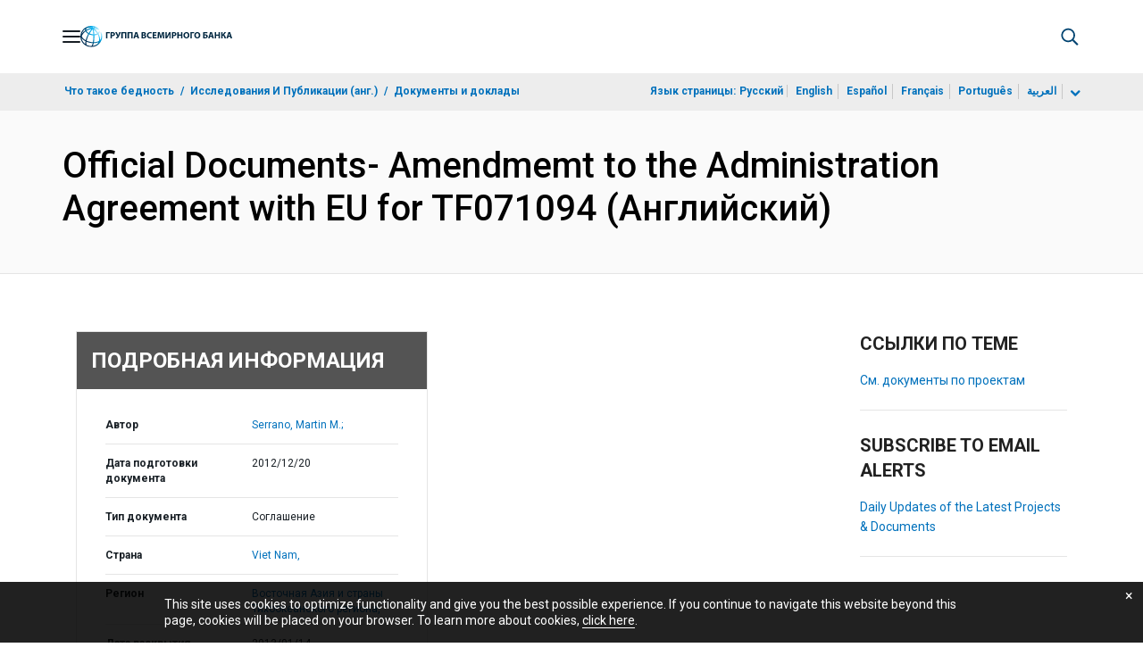

--- FILE ---
content_type: application/xml; charset=utf-8
request_url: https://search.worldbank.org/api/v3/wds?format=xml&fl=display_title,lang&guid=583731468312868080&apilang=ru
body_size: 333
content:
<?xml version="1.0" encoding="UTF-8" standalone="yes"?>
<documents rows="10" os="0" page="1" total="1">
  <doc id="17175100">
    <id>17175100</id>
    <lang>Английский</lang>
    <entityids>
      <entityid>090224b08188aa39_1_0</entityid>
    </entityids>
    <display_title>Official Documents- Amendmemt to the Administration Agreement with EU for TF071094</display_title>
    <pdfurl>http://documents.worldbank.org/curated/en/583731468312868080/pdf/RAD1531063701.pdf</pdfurl>
    <guid>583731468312868080</guid>
    <url>https://documents.vsemirnyjbank.org/curated/ru/583731468312868080</url>
  </doc>
</documents>